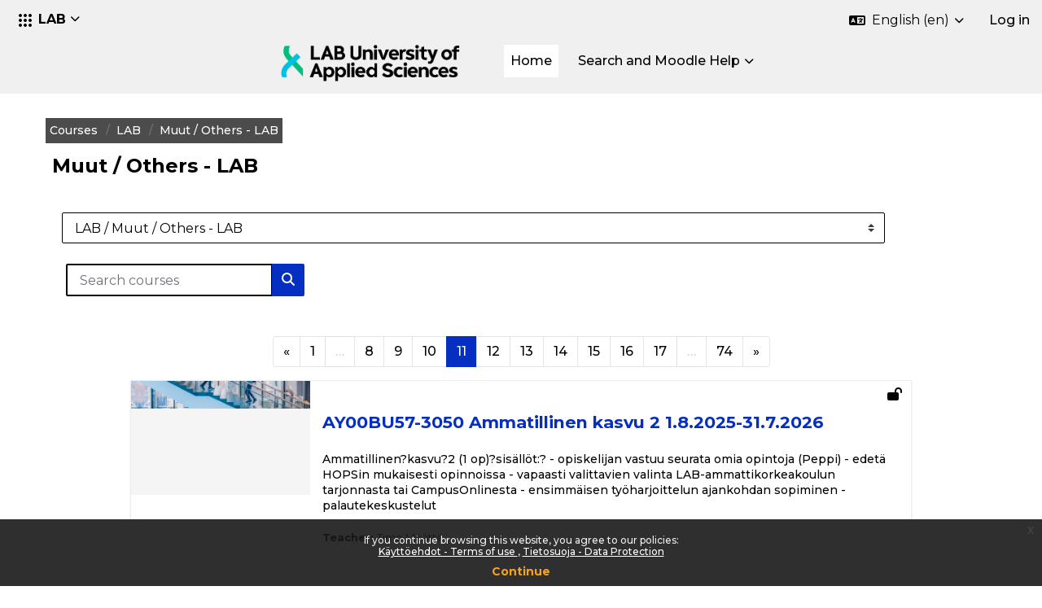

--- FILE ---
content_type: text/html; charset=utf-8
request_url: https://moodle.lut.fi/course/index.php?categoryid=7&browse=courses&perpage=20&page=10
body_size: 89759
content:
<!DOCTYPE html>

<html  dir="ltr" lang="en" xml:lang="en">
<head>
    <title>All courses | LUT-korkeakoulut</title>
    <link rel="shortcut icon" href="https://moodle.lut.fi/theme/image.php/maker_lab/theme/1762239333/favicon" />
    
        
		    <link href="https://fonts.googleapis.com/icon?family=Material+Icons" rel="stylesheet" />
		
		    <link href="https://fonts.googleapis.com/css?family=Montserrat:300,400,500,700" rel="stylesheet" />
		    
		    <link href="https://fonts.googleapis.com/css?family=Montserrat:300,400,500,700" rel="stylesheet" />

	
    
    <meta http-equiv="Content-Type" content="text/html; charset=utf-8" />
<meta name="keywords" content="moodle, All courses | LUT-korkeakoulut" />
<link rel="stylesheet" type="text/css" href="https://moodle.lut.fi/theme/yui_combo.php?rollup/3.18.1/yui-moodlesimple-min.css" /><script id="firstthemesheet" type="text/css">/** Required in order to fix style inclusion problems in IE with YUI **/</script><link rel="stylesheet" type="text/css" href="https://moodle.lut.fi/theme/styles.php/maker_lab/1762239333_1762234861/all" />
<link rel="stylesheet" type="text/css" href="https://moodle.lut.fi/course/format/onetopic/styles.php" />
<script>
//<![CDATA[
var M = {}; M.yui = {};
M.pageloadstarttime = new Date();
M.cfg = {"wwwroot":"https:\/\/moodle.lut.fi","apibase":"https:\/\/moodle.lut.fi\/r.php\/api","homeurl":{},"sesskey":"dXkPR7MCXK","sessiontimeout":"14400","sessiontimeoutwarning":1200,"themerev":"1762239333","slasharguments":1,"theme":"maker_lab","iconsystemmodule":"core\/icon_system_fontawesome","jsrev":"1762234647","admin":"admin","svgicons":true,"usertimezone":"Europe\/Helsinki","language":"en","courseId":1,"courseContextId":2,"contextid":61,"contextInstanceId":7,"langrev":1762394427,"templaterev":"1762234647","siteId":1,"userId":0};var yui1ConfigFn = function(me) {if(/-skin|reset|fonts|grids|base/.test(me.name)){me.type='css';me.path=me.path.replace(/\.js/,'.css');me.path=me.path.replace(/\/yui2-skin/,'/assets/skins/sam/yui2-skin')}};
var yui2ConfigFn = function(me) {var parts=me.name.replace(/^moodle-/,'').split('-'),component=parts.shift(),module=parts[0],min='-min';if(/-(skin|core)$/.test(me.name)){parts.pop();me.type='css';min=''}
if(module){var filename=parts.join('-');me.path=component+'/'+module+'/'+filename+min+'.'+me.type}else{me.path=component+'/'+component+'.'+me.type}};
YUI_config = {"debug":false,"base":"https:\/\/moodle.lut.fi\/lib\/yuilib\/3.18.1\/","comboBase":"https:\/\/moodle.lut.fi\/theme\/yui_combo.php?","combine":true,"filter":null,"insertBefore":"firstthemesheet","groups":{"yui2":{"base":"https:\/\/moodle.lut.fi\/lib\/yuilib\/2in3\/2.9.0\/build\/","comboBase":"https:\/\/moodle.lut.fi\/theme\/yui_combo.php?","combine":true,"ext":false,"root":"2in3\/2.9.0\/build\/","patterns":{"yui2-":{"group":"yui2","configFn":yui1ConfigFn}}},"moodle":{"name":"moodle","base":"https:\/\/moodle.lut.fi\/theme\/yui_combo.php?m\/1762234647\/","combine":true,"comboBase":"https:\/\/moodle.lut.fi\/theme\/yui_combo.php?","ext":false,"root":"m\/1762234647\/","patterns":{"moodle-":{"group":"moodle","configFn":yui2ConfigFn}},"filter":null,"modules":{"moodle-core-actionmenu":{"requires":["base","event","node-event-simulate"]},"moodle-core-blocks":{"requires":["base","node","io","dom","dd","dd-scroll","moodle-core-dragdrop","moodle-core-notification"]},"moodle-core-chooserdialogue":{"requires":["base","panel","moodle-core-notification"]},"moodle-core-dragdrop":{"requires":["base","node","io","dom","dd","event-key","event-focus","moodle-core-notification"]},"moodle-core-event":{"requires":["event-custom"]},"moodle-core-handlebars":{"condition":{"trigger":"handlebars","when":"after"}},"moodle-core-lockscroll":{"requires":["plugin","base-build"]},"moodle-core-maintenancemodetimer":{"requires":["base","node"]},"moodle-core-notification":{"requires":["moodle-core-notification-dialogue","moodle-core-notification-alert","moodle-core-notification-confirm","moodle-core-notification-exception","moodle-core-notification-ajaxexception"]},"moodle-core-notification-dialogue":{"requires":["base","node","panel","escape","event-key","dd-plugin","moodle-core-widget-focusafterclose","moodle-core-lockscroll"]},"moodle-core-notification-alert":{"requires":["moodle-core-notification-dialogue"]},"moodle-core-notification-confirm":{"requires":["moodle-core-notification-dialogue"]},"moodle-core-notification-exception":{"requires":["moodle-core-notification-dialogue"]},"moodle-core-notification-ajaxexception":{"requires":["moodle-core-notification-dialogue"]},"moodle-core_availability-form":{"requires":["base","node","event","event-delegate","panel","moodle-core-notification-dialogue","json"]},"moodle-course-categoryexpander":{"requires":["node","event-key"]},"moodle-course-dragdrop":{"requires":["base","node","io","dom","dd","dd-scroll","moodle-core-dragdrop","moodle-core-notification","moodle-course-coursebase","moodle-course-util"]},"moodle-course-management":{"requires":["base","node","io-base","moodle-core-notification-exception","json-parse","dd-constrain","dd-proxy","dd-drop","dd-delegate","node-event-delegate"]},"moodle-course-util":{"requires":["node"],"use":["moodle-course-util-base"],"submodules":{"moodle-course-util-base":{},"moodle-course-util-section":{"requires":["node","moodle-course-util-base"]},"moodle-course-util-cm":{"requires":["node","moodle-course-util-base"]}}},"moodle-form-dateselector":{"requires":["base","node","overlay","calendar"]},"moodle-form-shortforms":{"requires":["node","base","selector-css3","moodle-core-event"]},"moodle-question-chooser":{"requires":["moodle-core-chooserdialogue"]},"moodle-question-searchform":{"requires":["base","node"]},"moodle-availability_completion-form":{"requires":["base","node","event","moodle-core_availability-form"]},"moodle-availability_date-form":{"requires":["base","node","event","io","moodle-core_availability-form"]},"moodle-availability_grade-form":{"requires":["base","node","event","moodle-core_availability-form"]},"moodle-availability_group-form":{"requires":["base","node","event","moodle-core_availability-form"]},"moodle-availability_grouping-form":{"requires":["base","node","event","moodle-core_availability-form"]},"moodle-availability_profile-form":{"requires":["base","node","event","moodle-core_availability-form"]},"moodle-mod_assign-history":{"requires":["node","transition"]},"moodle-mod_attendance-groupfilter":{"requires":["base","node"]},"moodle-mod_customcert-rearrange":{"requires":["dd-delegate","dd-drag"]},"moodle-mod_hsuforum-article":{"requires":["base","node","event","router","core_rating","querystring","moodle-mod_hsuforum-io","moodle-mod_hsuforum-livelog"]},"moodle-mod_hsuforum-io":{"requires":["base","io-base","io-form","io-upload-iframe","json-parse"]},"moodle-mod_hsuforum-livelog":{"requires":["widget"]},"moodle-mod_quiz-autosave":{"requires":["base","node","event","event-valuechange","node-event-delegate","io-form","datatype-date-format"]},"moodle-mod_quiz-dragdrop":{"requires":["base","node","io","dom","dd","dd-scroll","moodle-core-dragdrop","moodle-core-notification","moodle-mod_quiz-quizbase","moodle-mod_quiz-util-base","moodle-mod_quiz-util-page","moodle-mod_quiz-util-slot","moodle-course-util"]},"moodle-mod_quiz-modform":{"requires":["base","node","event"]},"moodle-mod_quiz-questionchooser":{"requires":["moodle-core-chooserdialogue","moodle-mod_quiz-util","querystring-parse"]},"moodle-mod_quiz-quizbase":{"requires":["base","node"]},"moodle-mod_quiz-toolboxes":{"requires":["base","node","event","event-key","io","moodle-mod_quiz-quizbase","moodle-mod_quiz-util-slot","moodle-core-notification-ajaxexception"]},"moodle-mod_quiz-util":{"requires":["node","moodle-core-actionmenu"],"use":["moodle-mod_quiz-util-base"],"submodules":{"moodle-mod_quiz-util-base":{},"moodle-mod_quiz-util-slot":{"requires":["node","moodle-mod_quiz-util-base"]},"moodle-mod_quiz-util-page":{"requires":["node","moodle-mod_quiz-util-base"]}}},"moodle-mod_scheduler-delselected":{"requires":["base","node","event"]},"moodle-mod_scheduler-saveseen":{"requires":["base","node","event"]},"moodle-mod_scheduler-studentlist":{"requires":["base","node","event","io"]},"moodle-message_airnotifier-toolboxes":{"requires":["base","node","io"]},"moodle-block_xp-filters":{"requires":["base","node","moodle-core-dragdrop","moodle-core-notification-confirm","moodle-block_xp-rulepicker"]},"moodle-block_xp-notification":{"requires":["base","node","handlebars","button-plugin","moodle-core-notification-dialogue"]},"moodle-block_xp-rulepicker":{"requires":["base","node","handlebars","moodle-core-notification-dialogue"]},"moodle-editor_atto-editor":{"requires":["node","transition","io","overlay","escape","event","event-simulate","event-custom","node-event-html5","node-event-simulate","yui-throttle","moodle-core-notification-dialogue","moodle-editor_atto-rangy","handlebars","timers","querystring-stringify"]},"moodle-editor_atto-plugin":{"requires":["node","base","escape","event","event-outside","handlebars","event-custom","timers","moodle-editor_atto-menu"]},"moodle-editor_atto-menu":{"requires":["moodle-core-notification-dialogue","node","event","event-custom"]},"moodle-editor_atto-rangy":{"requires":[]},"moodle-report_eventlist-eventfilter":{"requires":["base","event","node","node-event-delegate","datatable","autocomplete","autocomplete-filters"]},"moodle-report_loglive-fetchlogs":{"requires":["base","event","node","io","node-event-delegate"]},"moodle-gradereport_history-userselector":{"requires":["escape","event-delegate","event-key","handlebars","io-base","json-parse","moodle-core-notification-dialogue"]},"moodle-qbank_editquestion-chooser":{"requires":["moodle-core-chooserdialogue"]},"moodle-tool_lp-dragdrop-reorder":{"requires":["moodle-core-dragdrop"]},"moodle-assignfeedback_editpdf-editor":{"requires":["base","event","node","io","graphics","json","event-move","event-resize","transition","querystring-stringify-simple","moodle-core-notification-dialog","moodle-core-notification-alert","moodle-core-notification-warning","moodle-core-notification-exception","moodle-core-notification-ajaxexception"]},"moodle-atto_accessibilitychecker-button":{"requires":["color-base","moodle-editor_atto-plugin"]},"moodle-atto_accessibilityhelper-button":{"requires":["moodle-editor_atto-plugin"]},"moodle-atto_align-button":{"requires":["moodle-editor_atto-plugin"]},"moodle-atto_bold-button":{"requires":["moodle-editor_atto-plugin"]},"moodle-atto_charmap-button":{"requires":["moodle-editor_atto-plugin"]},"moodle-atto_clear-button":{"requires":["moodle-editor_atto-plugin"]},"moodle-atto_collapse-button":{"requires":["moodle-editor_atto-plugin"]},"moodle-atto_emojipicker-button":{"requires":["moodle-editor_atto-plugin"]},"moodle-atto_emoticon-button":{"requires":["moodle-editor_atto-plugin"]},"moodle-atto_equation-button":{"requires":["moodle-editor_atto-plugin","moodle-core-event","io","event-valuechange","tabview","array-extras"]},"moodle-atto_h5p-button":{"requires":["moodle-editor_atto-plugin"]},"moodle-atto_html-beautify":{},"moodle-atto_html-button":{"requires":["promise","moodle-editor_atto-plugin","moodle-atto_html-beautify","moodle-atto_html-codemirror","event-valuechange"]},"moodle-atto_html-codemirror":{"requires":["moodle-atto_html-codemirror-skin"]},"moodle-atto_image-button":{"requires":["moodle-editor_atto-plugin"]},"moodle-atto_indent-button":{"requires":["moodle-editor_atto-plugin"]},"moodle-atto_italic-button":{"requires":["moodle-editor_atto-plugin"]},"moodle-atto_link-button":{"requires":["moodle-editor_atto-plugin"]},"moodle-atto_managefiles-button":{"requires":["moodle-editor_atto-plugin"]},"moodle-atto_managefiles-usedfiles":{"requires":["node","escape"]},"moodle-atto_media-button":{"requires":["moodle-editor_atto-plugin","moodle-form-shortforms"]},"moodle-atto_noautolink-button":{"requires":["moodle-editor_atto-plugin"]},"moodle-atto_orderedlist-button":{"requires":["moodle-editor_atto-plugin"]},"moodle-atto_recordrtc-button":{"requires":["moodle-editor_atto-plugin","moodle-atto_recordrtc-recording"]},"moodle-atto_recordrtc-recording":{"requires":["moodle-atto_recordrtc-button"]},"moodle-atto_rtl-button":{"requires":["moodle-editor_atto-plugin"]},"moodle-atto_strike-button":{"requires":["moodle-editor_atto-plugin"]},"moodle-atto_subscript-button":{"requires":["moodle-editor_atto-plugin"]},"moodle-atto_superscript-button":{"requires":["moodle-editor_atto-plugin"]},"moodle-atto_table-button":{"requires":["moodle-editor_atto-plugin","moodle-editor_atto-menu","event","event-valuechange"]},"moodle-atto_title-button":{"requires":["moodle-editor_atto-plugin"]},"moodle-atto_underline-button":{"requires":["moodle-editor_atto-plugin"]},"moodle-atto_undo-button":{"requires":["moodle-editor_atto-plugin"]},"moodle-atto_unorderedlist-button":{"requires":["moodle-editor_atto-plugin"]}}},"gallery":{"name":"gallery","base":"https:\/\/moodle.lut.fi\/lib\/yuilib\/gallery\/","combine":true,"comboBase":"https:\/\/moodle.lut.fi\/theme\/yui_combo.php?","ext":false,"root":"gallery\/1762234647\/","patterns":{"gallery-":{"group":"gallery"}}}},"modules":{"core_filepicker":{"name":"core_filepicker","fullpath":"https:\/\/moodle.lut.fi\/lib\/javascript.php\/1762234647\/repository\/filepicker.js","requires":["base","node","node-event-simulate","json","async-queue","io-base","io-upload-iframe","io-form","yui2-treeview","panel","cookie","datatable","datatable-sort","resize-plugin","dd-plugin","escape","moodle-core_filepicker","moodle-core-notification-dialogue"]},"core_comment":{"name":"core_comment","fullpath":"https:\/\/moodle.lut.fi\/lib\/javascript.php\/1762234647\/comment\/comment.js","requires":["base","io-base","node","json","yui2-animation","overlay","escape"]}},"logInclude":[],"logExclude":[],"logLevel":null};
M.yui.loader = {modules: {}};

//]]>
</script>

<meta name="moodle-validation" content="15f7a34707af6ec2e668acd58aba9666">

    
    <meta name="viewport" content="width=device-width, initial-scale=1.0">

    
</head>

<body  id="page-course-index-category" class="format-site limitedwidth  path-course path-course-index chrome dir-ltr lang-en yui-skin-sam yui3-skin-sam moodle-lut-fi pagelayout-coursecategory course-1 context-61 category-7 category-3 notloggedin theme uses-drawers">

<div class="toast-wrapper mx-auto py-0 fixed-top" role="status" aria-live="polite"></div>


<div id="page-wrapper" class="page-wrapper ">

    <div>
    <a class="sr-only sr-only-focusable" href="#maincontent">Skip to main content</a>
</div><script src="https://moodle.lut.fi/lib/javascript.php/1762234647/lib/polyfills/polyfill.js"></script>
<script src="https://moodle.lut.fi/theme/yui_combo.php?rollup/3.18.1/yui-moodlesimple-min.js"></script><script src="https://moodle.lut.fi/theme/jquery.php/core/jquery-3.7.1.min.js"></script>
<script src="https://moodle.lut.fi/lib/javascript.php/1762234647/lib/javascript-static.js"></script>
<script>
//<![CDATA[
document.body.className += ' jsenabled';
//]]>
</script>


<script src="https://moodle.lut.fi/mod/hvp/library/js/h5p-resizer.js" charset="UTF-8"></script><div class="eupopup eupopup-container eupopup-container-block eupopup-container-bottom eupopup-block eupopup-style-compact" role="dialog" aria-label="Policies">
    </div>
    <div class="eupopup-markup d-none">
        <div class="eupopup-head"></div>
        <div class="eupopup-body">
            If you continue browsing this website, you agree to our policies:
            <ul>
                    <li>
                        <a href="https://moodle.lut.fi/admin/tool/policy/view.php?versionid=2&amp;returnurl=https%3A%2F%2Fmoodle.lut.fi%2Fcourse%2Findex.php%3Fcategoryid%3D7" data-action="view-guest" data-versionid="2" data-behalfid="1">
                            Käyttöehdot - Terms of use
                        </a>
                    </li>
                    <li>
                        <a href="https://moodle.lut.fi/admin/tool/policy/view.php?versionid=1&amp;returnurl=https%3A%2F%2Fmoodle.lut.fi%2Fcourse%2Findex.php%3Fcategoryid%3D7" data-action="view-guest" data-versionid="1" data-behalfid="1">
                            Tietosuoja - Data Protection
                        </a>
                    </li>
            </ul>
        </div>
        <div class="eupopup-buttons">
            <a href="#" class="eupopup-button eupopup-button_1">Continue</a>
        </div>
        <div class="clearfix"></div>
        <a href="#" class="eupopup-closebutton">x</a>
    </div>

    
    <header id="header" class="page-header page-header-top-bar navbar" role="banner">
    	<div class="top-bar">
    		<div class="container-fluid">
    			<div class="top-bar-inner">
                  
                   <nav class="navbar fixed-top navbar-expand boost-navbar" aria-label="Site navigation">
    		        
    			       <div class="flex-wrapper d-flex align-items-center">
    						<div class="mega-dropdown dropdown mr-3">
	<a class="dropdown-toggle mega-dropdown-toggle" href="#" role="button" id="mega-dropdown-toggle" data-toggle="dropdown" aria-haspopup="true" aria-expanded="false">
		<span class="mega-dropdown-icon-holder"><img class="mega-dropdown-icon" src="https://moodle.lut.fi/theme/image.php/maker_lab/theme/1762239333/grid-icon-inverse" alt="icon"></span><span class="d-none d-lg-inline ml-2 mega-dropdown-name"><div class="text_to_html">LAB</div></span></a>
	<div class="dropdown-menu mega-dropdown-menu p-4" aria-labelledby="mega-dropdown-toggle">
	    <div class="container">
		    
		    
		    <ul class="list-unstyled mobile-column-1 columns-1">
			    <li class="nav-item">
				    <a class="nav-link" href="https://peppi.lab.fi" target="_blank"> 
					                <div class="text_to_html">Peppi</div>
				    </a> 
				</li>
			    <li class="nav-item">
				    <a class="nav-link" href="https://zoom.us/signin" target="_blank"> 
					                <div class="text_to_html">Zoom</div>
				    </a> 
				</li>
			    <li class="nav-item">
				    <a class="nav-link" href="https://portal.office.com" target="_blank"> 
					                <div class="text_to_html">Microsoft 365</div>
				    </a> 
				</li>
			    <li class="nav-item">
				    <a class="nav-link" href="https://teams.microsoft.com/" target="_blank"> 
					                <div class="text_to_html">MS Teams</div>
				    </a> 
				</li>
			    <li class="nav-item">
				    <a class="nav-link" href="https://www.yammer.com/lut.fi/" target="_blank"> 
					                <div class="text_to_html">Yammer</div>
				    </a> 
				</li>
			    <li class="nav-item">
				    <a class="nav-link" href="https://elab.lab.fi" target="_blank"> 
					                <div class="text_to_html">eLAB</div>
				    </a> 
				</li>
			    <li class="nav-item">
				    <a class="nav-link" href="http://intra.lab.fi" target="_blank"> 
					                <div class="text_to_html">LAB-intra (staff only)</div>
				    </a> 
				</li>
		    </ul>		    
            

	    </div><!--//container-->
	</div>
</div><!--//mega-dropdown-container-->
    	
    						<ul class="social-media-list list-inline" >
	
	
</ul><!--//social-media-list-->
    						
    					</div><!--//d-flex-->
    					 
    		           
    		            <ul class="navbar-nav d-none d-md-flex my-1 px-1">
    				        <!-- page_heading_menu -->
    				        
    				    </ul>
    				
    				    <div id="usernavigation" class="navbar-nav ml-auto">
    				            <div class="langmenu">
    				                <div class="dropdown show">
    				                    <a href="#" role="button" id="lang-menu-toggle" data-toggle="dropdown" aria-label="Language" aria-haspopup="true" aria-controls="lang-action-menu" class="btn dropdown-toggle">
    				                        <i class="icon fa fa-language fa-fw me-1" aria-hidden="true"></i>
    				                        <span class="langbutton">
    				                            English ‎(en)‎
    				                        </span>
    				                        <b class="caret"></b>
    				                    </a>
    				                    <div role="menu" aria-labelledby="lang-menu-toggle" id="lang-action-menu" class="dropdown-menu dropdown-menu-right">
    				                                <a href="#" class="dropdown-item ps-5" role="menuitem" aria-current="true"
    				                                        >
    				                                    English ‎(en)‎
    				                                </a>
    				                                <a href="https://moodle.lut.fi/course/index.php?categoryid=7&amp;lang=es" class="dropdown-item ps-5" role="menuitem" 
    				                                        lang="es" >
    				                                    Español - Internacional ‎(es)‎
    				                                </a>
    				                                <a href="https://moodle.lut.fi/course/index.php?categoryid=7&amp;lang=fr" class="dropdown-item ps-5" role="menuitem" 
    				                                        lang="fr" >
    				                                    Français ‎(fr)‎
    				                                </a>
    				                                <a href="https://moodle.lut.fi/course/index.php?categoryid=7&amp;lang=fi" class="dropdown-item ps-5" role="menuitem" 
    				                                        lang="fi" >
    				                                    Suomi ‎(fi)‎
    				                                </a>
    				                                <a href="https://moodle.lut.fi/course/index.php?categoryid=7&amp;lang=sv" class="dropdown-item ps-5" role="menuitem" 
    				                                        lang="sv" >
    				                                    Svenska ‎(sv)‎
    				                                </a>
    				                                <a href="https://moodle.lut.fi/course/index.php?categoryid=7&amp;lang=ru" class="dropdown-item ps-5" role="menuitem" 
    				                                        lang="ru" >
    				                                    Русский ‎(ru)‎
    				                                </a>
    				                    </div>
    				                </div>
    				            </div>
    				            <div class="divider border-left h-75 align-self-center mx-1"></div>
    				        
    				        <div class="d-flex align-items-stretch usermenu-container" data-region="usermenu">
    				                <div class="usermenu">
    				                        <span class="login ps-2">
    				                                <a href="https://moodle.lut.fi/login/index.php">Log in</a>
    				                        </span>
    				                </div>
    				        </div>
    				        
    				    </div>
    				    
                   </nav>
                  
    
    			</div><!--//top-bar-inner-->
    		</div>
    	</div><!--//top-bar-->
    	
    </header><!--//header-->
    
    
    <div class="branding" >
    	<div class="container-fluid">
    		<div class="branding-inner">
                <div class="d-flex justify-content-between">
    	        
    		        <a href="https://moodle.lut.fi" class="site-name has-logo">
    			        
    	
    		                <img class="site-logo" src="//moodle.lut.fi/pluginfile.php/1/theme_maker_lab/logo/1762239333/LAB_logo.png" alt="LUT-korkeakoulut">
    	
    		        </a>
    	            <div class="moremenu-wrapper navbar navbar-expand">
    		            
    		        <!-- custom_menu -->
    			        <nav class="moremenu navigation">
    			            <ul id="moremenu-690d134f1896c-navbar-nav" role="menubar" class="nav more-nav navbar-nav">
    			                        <li data-key="home" class="nav-item" role="none" data-forceintomoremenu="false">
    			                                    <a role="menuitem" class="nav-link active "
    			                                        href="https://moodle.lut.fi/"
    			                                        
    			                                        aria-current="true"
    			                                        data-disableactive="true"
    			                                        
    			                                    >
    			                                        Home
    			                                    </a>
    			                        </li>
    			                        <li class="dropdown nav-item" role="none" data-forceintomoremenu="false">
    			                            <a class="dropdown-toggle nav-link  " id="drop-down-690d134f1882b" role="menuitem" data-toggle="dropdown"
    			                                aria-haspopup="true" aria-expanded="false" href="#" aria-controls="drop-down-menu-690d134f1882b"
    			                                
    			                                
    			                                tabindex="-1"
    			                            >
    			                                Search and Moodle Help
    			                            </a>
    			                            <div class="dropdown-menu" role="menu" id="drop-down-menu-690d134f1882b" aria-labelledby="drop-down-690d134f1882b">
    			                                            <a class="dropdown-item" role="menuitem" href="https://moodle.lut.fi/course/search.php"  data-disableactive="true" tabindex="-1"
    			                                                title="Course search"
    			                                            >
    			                                                 Course search
    			                                            </a>
    			                                            <a class="dropdown-item" role="menuitem" href="https://elut.lut.fi/sites/default/files/category-page/2024-05/Moodle%20user%20guide%20for%20students%202024.pdf"  data-disableactive="true" tabindex="-1"
    			                                                title="Student Guideh"
    			                                            >
    			                                                 Student Guide (PDF)
    			                                            </a>
    			                                            <a class="dropdown-item" role="menuitem" href="https://docs.moodle.org/401/en/Teacher_quick_guide"target="_blank"  data-disableactive="true" tabindex="-1"
    			                                                title="Guide"
    			                                            >
    			                                                 Moodle teacher's guide
    			                                            </a>
    			                                            <a class="dropdown-item" role="menuitem" href="https://lut.sharepoint.com/sites/intra-lut-teaching/SitePages/Moodle.aspx"target="_blank"  data-disableactive="true" tabindex="-1"
    			                                                title="Moodle Intra page"
    			                                            >
    			                                                 Moodle in Intra
    			                                            </a>
    			                                            <a class="dropdown-item" role="menuitem" href="https://moodle.lut.fi/mod/page/view.php?id=185706&amp;forceview=1"  data-disableactive="true" tabindex="-1"
    			                                                title="Accessbility statement"
    			                                            >
    			                                                 Accessbility statement
    			                                            </a>
    			                            </div>
    			                        </li>
    			                <li role="none" class="nav-item dropdown dropdownmoremenu d-none" data-region="morebutton">
    			                    <a class="dropdown-toggle nav-link " href="#" id="moremenu-dropdown-690d134f1896c" role="menuitem" data-toggle="dropdown" aria-haspopup="true" aria-expanded="false" tabindex="-1">
    			                        More
    			                    </a>
    			                    <ul class="dropdown-menu dropdown-menu-left" data-region="moredropdown" aria-labelledby="moremenu-dropdown-690d134f1896c" role="menu">
    			                    </ul>
    			                </li>
    			            </ul>
    			        </nav>
    	            </div><!--//moremenu-wrapper-->
       
    	            <!-- page_heading_menu -->
    	            
    		       
    	      
                </div><!--//d-flex-->
    		   
    		</div><!--//branding-inner-->
    		
    	</div><!--//container-fluid-->
    </div><!--//branding-->
    
     
    

<div  class="drawer drawer-left drawer-primary d-print-none not-initialized" data-region="fixed-drawer" id="theme_boost-drawers-primary" data-preference="" data-state="show-drawer-primary" data-forceopen="0" data-close-on-resize="1">
    <div class="drawerheader">
        <button
            class="btn drawertoggle icon-no-margin hidden"
            data-toggler="drawers"
            data-action="closedrawer"
            data-target="theme_boost-drawers-primary"
            data-toggle="tooltip"
            data-placement="right"
            title="Close drawer"
        >
            <i class="icon fa fa-xmark fa-fw " aria-hidden="true" ></i>
        </button>
                <a
            href="https://moodle.lut.fi/"
            title="LUT-korkeakoulut"
            data-region="site-home-link"
            class="aabtn text-reset d-flex align-items-center py-1 h-100"
        >
                <span class="sitename" title="LUT-korkeakoulut">LUT-korkeakoulut</span>
        </a>

        <div class="drawerheadercontent hidden">
            
        </div>
    </div>
    <div class="drawercontent drag-container" data-usertour="scroller">
                <div class="list-group">
                <a href="https://moodle.lut.fi/" class="list-group-item list-group-item-action active " aria-current="true">
                    Home
                </a>
                <a id="drop-down-7" href="#" class="list-group-item list-group-item-action icons-collapse-expand collapsed d-flex" data-toggle="collapse" data-target="#drop-down-menu-7" aria-expanded="false" aria-controls="drop-down-menu-7">
                    Search and Moodle Help
                    <span class="ms-auto expanded-icon icon-no-margin mx-2">
                        <i class="icon fa fa-chevron-down fa-fw " aria-hidden="true" ></i>
                        <span class="sr-only">
                            Collapse
                        </span>
                    </span>
                    <span class="ms-auto collapsed-icon icon-no-margin mx-2">
                        <i class="icon fa fa-chevron-right fa-fw " aria-hidden="true" ></i>
                        <span class="sr-only">
                            Expand
                        </span>
                    </span>
                </a>
                <div class="collapse list-group-item p-0 border-0" role="menu" id="drop-down-menu-7" aria-labelledby="drop-down-7">
                             <a href="https://moodle.lut.fi/course/search.php" class="ps-5 bg-light list-group-item list-group-item-action"> Course search</a>
                             <a href="https://elut.lut.fi/sites/default/files/category-page/2024-05/Moodle%20user%20guide%20for%20students%202024.pdf" class="ps-5 bg-light list-group-item list-group-item-action"> Student Guide (PDF)</a>
                             <a href="https://docs.moodle.org/401/en/Teacher_quick_guide"target="_blank" class="ps-5 bg-light list-group-item list-group-item-action"> Moodle teacher's guide</a>
                             <a href="https://lut.sharepoint.com/sites/intra-lut-teaching/SitePages/Moodle.aspx"target="_blank" class="ps-5 bg-light list-group-item list-group-item-action"> Moodle in Intra</a>
                             <a href="https://moodle.lut.fi/mod/page/view.php?id=185706&amp;forceview=1" class="ps-5 bg-light list-group-item list-group-item-action"> Accessbility statement</a>
                </div>
        </div>

    </div>
</div>



    <div id="page" data-region="mainpage" data-usertour="scroller" class="drawers   drag-container">

	    <div id="topofscroll" class="main-inner container-fluid">
		    
		     <div class="page-header-wrapper has-course-header-image">
			    <div class="course-header-bg"><div class="course-header-image"></div><div class="mask"></div></div>
				<div>
				    <header id="page-header" class="header-maxwidth d-print-none">
    <div class="w-100">
        <div class="d-flex flex-wrap">
            <div id="page-navbar">
                <nav aria-label="Navigation bar">
    <ol class="breadcrumb">
                <li class="breadcrumb-item">
                    <a href="https://moodle.lut.fi/course/index.php"
                        
                        
                        
                    >
                        Courses
                    </a>
                </li>
        
                <li class="breadcrumb-item">
                    <a href="https://moodle.lut.fi/course/index.php?categoryid=3"
                        
                        
                        
                    >
                        LAB
                    </a>
                </li>
        
                <li class="breadcrumb-item">
                    <span >
                        Muut / Others - LAB
                    </span>
                </li>
        </ol>
</nav>
            </div>
            <div class="ms-auto d-flex">
                
            </div>
            <div id="course-header">
                
            </div>
        </div>
        <div class="d-flex align-items-center">
            <div class="me-auto d-flex flex-column">
                <div>
                    <div class="page-context-header d-flex flex-wrap align-items-center mb-2">
    <div class="page-header-headings">
        <h1 class="h2 mb-0">Muut / Others - LAB</h1>
    </div>
</div>
                </div>
                <div>
                </div>
            </div>
            <div class="header-actions-container ms-auto" data-region="header-actions-container">
            </div>
        </div>
    </div>
</header>
			    </div>
			    
		    </div><!--//page-header-wrapper-->
		    
		    <div class="drawer-toggles d-flex">
            </div>
		    
		    
	        <div id="page-content" class="d-print-block">
	            <div id="region-main-box">
		            
	                
	                
	                <section id="region-main" aria-label="Content" >
		                
		                
	                    <div class="card">
		                    <div class="card-body"> 
		                
			                    <span class="notifications" id="user-notifications"></span>
		                        <div role="main"><span id="maincontent"></span><span></span><div class="container-fluid tertiary-navigation" id="action_bar">
    <div class="row">
            <div class="navitem">
                <div class="urlselect text-truncate w-100">
                    <form method="post" action="https://moodle.lut.fi/course/jumpto.php" class="d-flex flex-wrap align-items-center" id="url_select_f690d134ef3dda1">
                        <input type="hidden" name="sesskey" value="dXkPR7MCXK">
                            <label for="url_select690d134ef3dda2" class="sr-only">
                                Course categories
                            </label>
                        <select  id="url_select690d134ef3dda2" class="custom-select urlselect text-truncate w-100" name="jump"
                                 >
                                    <option value="/course/index.php?categoryid=2"  >LUT</option>
                                    <option value="/course/index.php?categoryid=102"  >LUT / LBS - Business School</option>
                                    <option value="/course/index.php?categoryid=158"  >LUT / LBS - Business School / Kauppatieteet / Economics and Business Administration</option>
                                    <option value="/course/index.php?categoryid=159"  >LUT / LBS - Business School / LBS Yhteiset / General</option>
                                    <option value="/course/index.php?categoryid=103"  >LUT / LENS - School of Engineering Science</option>
                                    <option value="/course/index.php?categoryid=160"  >LUT / LENS - School of Engineering Science / Kemiantekniikka - Chemical Engineering</option>
                                    <option value="/course/index.php?categoryid=161"  >LUT / LENS - School of Engineering Science / Laskennallinen tekniikka ja teknillinen fysiikka - Computational Engineering</option>
                                    <option value="/course/index.php?categoryid=162"  >LUT / LENS - School of Engineering Science / LENS Yhteiset / General</option>
                                    <option value="/course/index.php?categoryid=163"  >LUT / LENS - School of Engineering Science / Tietotekniikka - Software Engineering</option>
                                    <option value="/course/index.php?categoryid=164"  >LUT / LENS - School of Engineering Science / Tuotantotalous - Industrial Engineering and Management</option>
                                    <option value="/course/index.php?categoryid=200"  >LUT / LENS - School of Engineering Science / Yhteiskuntatieteet - Social Sciences</option>
                                    <option value="/course/index.php?categoryid=203"  >LUT / LENS - School of Engineering Science / Fysiikka - Physics</option>
                                    <option value="/course/index.php?categoryid=104"  >LUT / LES -School of Energy Systems</option>
                                    <option value="/course/index.php?categoryid=165"  >LUT / LES -School of Energy Systems / Energiatekniikka - Energy Technology</option>
                                    <option value="/course/index.php?categoryid=166"  >LUT / LES -School of Energy Systems / Konetekniikka - Mechanical Engineering</option>
                                    <option value="/course/index.php?categoryid=167"  >LUT / LES -School of Energy Systems / LES Yhteiset / General</option>
                                    <option value="/course/index.php?categoryid=168"  >LUT / LES -School of Energy Systems / Sähkötekniikka - Electrical Engineering</option>
                                    <option value="/course/index.php?categoryid=169"  >LUT / LES -School of Energy Systems / Ympäristötekniikka - Environmental Technology</option>
                                    <option value="/course/index.php?categoryid=6"  >LUT / Muut kurssit / Other courses - LUT</option>
                                    <option value="/course/index.php?categoryid=93"  >LUT / Muut kurssit / Other courses - LUT / Henkilökunnan harjoituskurssit</option>
                                    <option value="/course/index.php?categoryid=5"  >LUT / Täydennyskoulutus - LUT</option>
                                    <option value="/course/index.php?categoryid=202"  >LUT / Täydennyskoulutus - LUT / EMBA</option>
                                    <option value="/course/index.php?categoryid=92"  >LUT / Tenttien lataus (paperitentit) / Exam upload (paper exams)</option>
                                    <option value="/course/index.php?categoryid=3"  >LAB</option>
                                    <option value="/course/index.php?categoryid=96"  >LAB / Hyvinvointi / Health Care and Social Services</option>
                                    <option value="/course/index.php?categoryid=97"  >LAB / Kielikeskus / Language Centre</option>
                                    <option value="/course/index.php?categoryid=118"  >LAB / Kielikeskus / Language Centre / Kieliopinnot / Language studies LAB</option>
                                    <option value="/course/index.php?categoryid=119"  >LAB / Kielikeskus / Language Centre / Kieliopinnot / Language studies LUT</option>
                                    <option value="/course/index.php?categoryid=98"  >LAB / Liiketoiminta / Business and Hospitality Management</option>
                                    <option value="/course/index.php?categoryid=99"  >LAB / Monialaiset opinnot / Interdisciplinary studies</option>
                                    <option value="/course/index.php?categoryid=100"  >LAB / Muotoiluinstituutti / Design and Fine Arts</option>
                                    <option value="/course/index.php?categoryid=101"  >LAB / Teknologia / Technology</option>
                                    <option value="/course/index.php?categoryid=7" selected >LAB / Muut / Others - LAB</option>
                                    <option value="/course/index.php?categoryid=4"  >LAB / Täydennyskoulutus - LAB</option>
                                    <option value="/course/index.php?categoryid=201"  >LUT-korkeakoulut (LUT &amp; LAB)</option>
                                    <option value="/course/index.php?categoryid=199"  >Etelä-Karjalan kesäyliopisto</option>
                        </select>
                            <noscript>
                                <input type="submit" class="btn btn-secondary ms-1" value="Go">
                            </noscript>
                    </form>
                </div>
            </div>
            <div class="navitem">
                <div class="simplesearchform ">
                    <form autocomplete="off" action="https://moodle.lut.fi/course/search.php" method="get" accept-charset="utf-8" class="mform d-flex flex-wrap align-items-center simplesearchform">
                    <div class="input-group">
                        <label for="searchinput-690d134f000f5690d134ef3dda3">
                            <span class="sr-only">Search courses</span>
                        </label>
                        <input type="text"
                           id="searchinput-690d134f000f5690d134ef3dda3"
                           class="form-control"
                           placeholder="Search courses"
                           aria-label="Search courses"
                           name="search"
                           data-region="input"
                           autocomplete="off"
                           value=""
                        >
                        <div class="input-group-append">
                            <button type="submit"
                                class="btn  btn-primary search-icon"
                                
                            >
                                <i class="icon fa fa-magnifying-glass fa-fw " aria-hidden="true" ></i>
                                <span class="sr-only">Search courses</span>
                            </button>
                        </div>
                
                    </div>
                    </form>
                </div>            </div>
    </div>
</div><div class="course_category_tree clearfix "><div class="content"><div class="courses category-browse category-browse-7"><nav aria-label="Page" class="pagination pagination-centered justify-content-center">
        <ul class="mt-1 pagination " data-page-size="20">
                <li class="page-item" data-page-number="10">
                    <a href="https://moodle.lut.fi/course/index.php?categoryid=7&amp;browse=courses&amp;perpage=20&amp;page=9" class="page-link">
                        <span aria-hidden="true">&laquo;</span>
                        <span class="sr-only">Previous page</span>
                    </a>
                </li>
                <li class="page-item" data-page-number="1">
                    <a href="https://moodle.lut.fi/course/index.php?categoryid=7&amp;browse=courses&amp;perpage=20&amp;page=0" class="page-link">
                        <span aria-hidden="true">1</span>
                        <span class="sr-only">Page 1</span>
                    </a>
                </li>
                <li class="page-item disabled" data-page-number="1">
                    <span class="page-link">&hellip;</span>
                </li>
                <li class="page-item " data-page-number="8">
                    <a href="https://moodle.lut.fi/course/index.php?categoryid=7&amp;browse=courses&amp;perpage=20&amp;page=7" class="page-link" >
                        <span aria-hidden="true">8</span>
                        <span class="sr-only">Page 8</span>
                    </a>
                </li>
                <li class="page-item " data-page-number="9">
                    <a href="https://moodle.lut.fi/course/index.php?categoryid=7&amp;browse=courses&amp;perpage=20&amp;page=8" class="page-link" >
                        <span aria-hidden="true">9</span>
                        <span class="sr-only">Page 9</span>
                    </a>
                </li>
                <li class="page-item " data-page-number="10">
                    <a href="https://moodle.lut.fi/course/index.php?categoryid=7&amp;browse=courses&amp;perpage=20&amp;page=9" class="page-link" >
                        <span aria-hidden="true">10</span>
                        <span class="sr-only">Page 10</span>
                    </a>
                </li>
                <li class="page-item active" data-page-number="11">
                    <a href="#" class="page-link" aria-current="page">
                        <span aria-hidden="true">11</span>
                        <span class="sr-only">Page 11</span>
                    </a>
                </li>
                <li class="page-item " data-page-number="12">
                    <a href="https://moodle.lut.fi/course/index.php?categoryid=7&amp;browse=courses&amp;perpage=20&amp;page=11" class="page-link" >
                        <span aria-hidden="true">12</span>
                        <span class="sr-only">Page 12</span>
                    </a>
                </li>
                <li class="page-item " data-page-number="13">
                    <a href="https://moodle.lut.fi/course/index.php?categoryid=7&amp;browse=courses&amp;perpage=20&amp;page=12" class="page-link" >
                        <span aria-hidden="true">13</span>
                        <span class="sr-only">Page 13</span>
                    </a>
                </li>
                <li class="page-item " data-page-number="14">
                    <a href="https://moodle.lut.fi/course/index.php?categoryid=7&amp;browse=courses&amp;perpage=20&amp;page=13" class="page-link" >
                        <span aria-hidden="true">14</span>
                        <span class="sr-only">Page 14</span>
                    </a>
                </li>
                <li class="page-item " data-page-number="15">
                    <a href="https://moodle.lut.fi/course/index.php?categoryid=7&amp;browse=courses&amp;perpage=20&amp;page=14" class="page-link" >
                        <span aria-hidden="true">15</span>
                        <span class="sr-only">Page 15</span>
                    </a>
                </li>
                <li class="page-item " data-page-number="16">
                    <a href="https://moodle.lut.fi/course/index.php?categoryid=7&amp;browse=courses&amp;perpage=20&amp;page=15" class="page-link" >
                        <span aria-hidden="true">16</span>
                        <span class="sr-only">Page 16</span>
                    </a>
                </li>
                <li class="page-item " data-page-number="17">
                    <a href="https://moodle.lut.fi/course/index.php?categoryid=7&amp;browse=courses&amp;perpage=20&amp;page=16" class="page-link" >
                        <span aria-hidden="true">17</span>
                        <span class="sr-only">Page 17</span>
                    </a>
                </li>
                <li class="page-item disabled" data-page-number="74">
                    <span class="page-link">&hellip;</span>
                </li>
                <li class="page-item" data-page-number="74">
                    <a href="https://moodle.lut.fi/course/index.php?categoryid=7&amp;browse=courses&amp;perpage=20&amp;page=73" class="page-link">
                        <span aria-hidden="true">74</span>
                        <span class="sr-only">Page 74</span>
                    </a>
                </li>
                <li class="page-item" data-page-number="12">
                    <a href="https://moodle.lut.fi/course/index.php?categoryid=7&amp;browse=courses&amp;perpage=20&amp;page=11" class="page-link">
                        <span aria-hidden="true">&raquo;</span>
                        <span class="sr-only">Next page</span>
                    </a>
                </li>
        </ul>
    </nav><div class="courses-wrapper"><div class="theme-course-item"><div class="course-item-inner inner collapsed" data-courseid="27259" data-type="1"><div class="course-thumb-holder hasimage hasdefaultimage"><img src="//moodle.lut.fi/pluginfile.php/1/theme_maker_lab/defaultcourseimage/1762239333/lab-moodle-kuva2b-1920x300.jpg" alt="Course Image AY00BU57-3050 Ammatillinen kasvu 2 1.8.2025-31.7.2026" class="course-thumb" /></div><div class="course-content-wrapper"><div class="course-content"><h4 class='course-title'><a class="" href="https://moodle.lut.fi/course/view.php?id=27259">AY00BU57-3050 Ammatillinen kasvu 2 1.8.2025-31.7.2026</a></h4><div class="course-summary">
Ammatillinen?kasvu?2 (1 op)?sisällöt:? - opiskelijan vastuu seurata omia opintoja (Peppi) - edetä HOPSin mukaisesti opinnoissa - vapaasti valittavien valinta LAB-ammattikorkeakoulun tarjonnasta tai CampusOnlinesta - ensimmäisen työharjoittelun ajankohdan sopiminen - palautekeskustelut
</div></div><div class="course-meta"><i class="icon fa fa-lock-open fa-fw "  title="Guest access" role="img" aria-label="Guest access"></i></div><ul class="teachers list-inline"><li class="coursecat">Teacher: <a href="https://moodle.lut.fi/user/view.php?id=702&amp;course=1">Timo Määttä</a></li></ul><div class="customfields-container"></div></div></div></div><div class="theme-course-item"><div class="course-item-inner inner collapsed" data-courseid="27256" data-type="1"><div class="course-thumb-holder hasimage hasdefaultimage"><img src="//moodle.lut.fi/pluginfile.php/1/theme_maker_lab/defaultcourseimage/1762239333/lab-moodle-kuva2b-1920x300.jpg" alt="Course Image AY00BU56-3068 Ammatillinen kasvu 1 1.8.2025-31.7.2026" class="course-thumb" /></div><div class="course-content-wrapper"><div class="course-content"><h4 class='course-title'><a class="" href="https://moodle.lut.fi/course/view.php?id=27256">AY00BU56-3068 Ammatillinen kasvu 1 1.8.2025-31.7.2026</a></h4></div><div class="course-meta"><i class="icon fa fa-lock-open fa-fw "  title="Guest access" role="img" aria-label="Guest access"></i></div><ul class="teachers list-inline"><li class="coursecat">Teacher: <a href="https://moodle.lut.fi/user/view.php?id=2281072&amp;course=1">Janne Jäppinen</a></li></ul><div class="customfields-container"></div></div></div></div><div class="theme-course-item"><div class="course-item-inner inner collapsed" data-courseid="27255" data-type="1"><div class="course-thumb-holder hasimage hasdefaultimage"><img src="//moodle.lut.fi/pluginfile.php/1/theme_maker_lab/defaultcourseimage/1762239333/lab-moodle-kuva2b-1920x300.jpg" alt="Course Image AY00BU56-3067 Ammatillinen kasvu 1 1.8.2025-31.7.2026" class="course-thumb" /></div><div class="course-content-wrapper"><div class="course-content"><h4 class='course-title'><a class="" href="https://moodle.lut.fi/course/view.php?id=27255">AY00BU56-3067 Ammatillinen kasvu 1 1.8.2025-31.7.2026</a></h4></div><div class="course-meta"><i class="icon fa fa-lock-open fa-fw "  title="Guest access" role="img" aria-label="Guest access"></i></div><ul class="teachers list-inline"><li class="coursecat">Teacher: <a href="https://moodle.lut.fi/user/view.php?id=303&amp;course=1">Mikko Ruotsalainen</a></li></ul><div class="customfields-container"></div></div></div></div><div class="theme-course-item"><div class="course-item-inner inner collapsed" data-courseid="27246" data-type="1"><div class="course-thumb-holder hasimage hasdefaultimage"><img src="//moodle.lut.fi/pluginfile.php/1/theme_maker_lab/defaultcourseimage/1762239333/lab-moodle-kuva2b-1920x300.jpg" alt="Course Image AY00BU49-3040 Ammatillinen kasvu 3 26.9.2025-29.5.2026" class="course-thumb" /></div><div class="course-content-wrapper"><div class="course-content"><h4 class='course-title'><a class="" href="https://moodle.lut.fi/course/view.php?id=27246">AY00BU49-3040 Ammatillinen kasvu 3 26.9.2025-29.5.2026</a></h4><div class="course-summary">
Opintojaksolla perehdytään oman osaamisen tunnistamiseen, hahmotetaan eri menetelmien avulla omaa identiteettiä visuaalisen alan tulevana ammattilaisena sekä visioidaan uratavoitteita ja tulevaisuuden osaamistarpeita.
</div></div><div class="course-meta"><i class="icon fa fa-lock-open fa-fw "  title="Guest access" role="img" aria-label="Guest access"></i></div><ul class="teachers list-inline"><li class="coursecat">Teacher: <a href="https://moodle.lut.fi/user/view.php?id=2239382&amp;course=1">Petri Suni</a></li></ul><div class="customfields-container"></div></div></div></div><div class="theme-course-item"><div class="course-item-inner inner collapsed" data-courseid="27237" data-type="1"><div class="course-thumb-holder hasimage hasdefaultimage"><img src="//moodle.lut.fi/pluginfile.php/1/theme_maker_lab/defaultcourseimage/1762239333/lab-moodle-kuva2b-1920x300.jpg" alt="Course Image AY00BU48-3047 Ammatillinen kasvu 2 1.8.2025-31.5.2026" class="course-thumb" /></div><div class="course-content-wrapper"><div class="course-content"><h4 class='course-title'><a class="" href="https://moodle.lut.fi/course/view.php?id=27237">AY00BU48-3047 Ammatillinen kasvu 2 1.8.2025-31.5.2026</a></h4></div><div class="course-meta"><i class="icon fa fa-lock-open fa-fw "  title="Guest access" role="img" aria-label="Guest access"></i></div><ul class="teachers list-inline"><li class="coursecat">Teacher: <a href="https://moodle.lut.fi/user/view.php?id=2239381&amp;course=1">Sara Bengts</a></li></ul><div class="customfields-container"></div></div></div></div><div class="theme-course-item"><div class="course-item-inner inner collapsed" data-courseid="27236" data-type="1"><div class="course-thumb-holder hasimage hasdefaultimage"><img src="//moodle.lut.fi/pluginfile.php/1/theme_maker_lab/defaultcourseimage/1762239333/lab-moodle-kuva2b-1920x300.jpg" alt="Course Image AY00BU48-3046 Ammatillinen kasvu 2 1.8.2025-31.7.2026" class="course-thumb" /></div><div class="course-content-wrapper"><div class="course-content"><h4 class='course-title'><a class="" href="https://moodle.lut.fi/course/view.php?id=27236">AY00BU48-3046 Ammatillinen kasvu 2 1.8.2025-31.7.2026</a></h4><div class="course-summary">
Opintojaksolla keskitytään oman osaamisen tunnistamiseen, opiskelumahdollisuuksiin ja oppimisen suunnitteluun. Opintojaksolla hahmotetaan erilaisten harjoitustehtävien avulla osaamis- ja ammatti-identiteettiä, uratavoitteita sekä tulevaisuuden osaamistarpeita. Harjoitellaan suullista, kirjallista ja visuaalista ilmaisua.
</div></div><div class="course-meta"><i class="icon fa fa-lock-open fa-fw "  title="Guest access" role="img" aria-label="Guest access"></i></div><ul class="teachers list-inline"><li class="coursecat">Teacher: <a href="https://moodle.lut.fi/user/view.php?id=619&amp;course=1">Petteri Venetjoki</a></li></ul><div class="customfields-container"></div></div></div></div><div class="theme-course-item"><div class="course-item-inner inner collapsed" data-courseid="27230" data-type="1"><div class="course-thumb-holder hasimage hasdefaultimage"><img src="//moodle.lut.fi/pluginfile.php/1/theme_maker_lab/defaultcourseimage/1762239333/lab-moodle-kuva2b-1920x300.jpg" alt="Course Image AY00BU47-3057 Ammatillinen kasvu 1 1.8.2025-31.7.2026" class="course-thumb" /></div><div class="course-content-wrapper"><div class="course-content"><h4 class='course-title'><a class="" href="https://moodle.lut.fi/course/view.php?id=27230">AY00BU47-3057 Ammatillinen kasvu 1 1.8.2025-31.7.2026</a></h4><div class="course-summary">
Ohjausta ja keskusteluja liittyen alaan, alan opiskeluun, ja opiskelijoiden yksilölliseen ammatilliseen kasvuun.
</div></div><div class="course-meta"><i class="icon fa fa-lock-open fa-fw "  title="Guest access" role="img" aria-label="Guest access"></i></div><ul class="teachers list-inline"><li class="coursecat">Teacher: <a href="https://moodle.lut.fi/user/view.php?id=619&amp;course=1">Petteri Venetjoki</a></li></ul><div class="customfields-container"></div></div></div></div><div class="theme-course-item"><div class="course-item-inner inner collapsed" data-courseid="27221" data-type="1"><div class="course-thumb-holder hasimage hasdefaultimage"><img src="//moodle.lut.fi/pluginfile.php/1/theme_maker_lab/defaultcourseimage/1762239333/lab-moodle-kuva2b-1920x300.jpg" alt="Course Image AY00BU47-3061 Ammatillinen kasvu 1 1.8.2025-31.7.2026" class="course-thumb" /></div><div class="course-content-wrapper"><div class="course-content"><h4 class='course-title'><a class="" href="https://moodle.lut.fi/course/view.php?id=27221">AY00BU47-3061 Ammatillinen kasvu 1 1.8.2025-31.7.2026</a></h4><div class="course-summary">
Kurssin sisältöinä mm. opiskelutaidot, itsensä johtaminen, työskentely ryhmässä, hyvinvointi.
</div></div><div class="course-meta"><i class="icon fa fa-lock-open fa-fw "  title="Guest access" role="img" aria-label="Guest access"></i></div><ul class="teachers list-inline"><li class="coursecat">Teacher: <a href="https://moodle.lut.fi/user/view.php?id=61&amp;course=1">Antti Heinonen</a></li></ul><div class="customfields-container"></div></div></div></div><div class="theme-course-item"><div class="course-item-inner inner collapsed" data-courseid="27220" data-type="1"><div class="course-thumb-holder hasimage hasdefaultimage"><img src="//moodle.lut.fi/pluginfile.php/1/theme_maker_lab/defaultcourseimage/1762239333/lab-moodle-kuva2b-1920x300.jpg" alt="Course Image AY00BU47-3060 Ammatillinen kasvu 1 25.9.2025-29.5.2026" class="course-thumb" /></div><div class="course-content-wrapper"><div class="course-content"><h4 class='course-title'><a class="" href="https://moodle.lut.fi/course/view.php?id=27220">AY00BU47-3060 Ammatillinen kasvu 1 25.9.2025-29.5.2026</a></h4><div class="course-summary">
Kurssin sisältöinä mm. opiskelutaidot, itsensä johtaminen, työskentely ryhmässä, hyvinvointi.
</div></div><div class="course-meta"><i class="icon fa fa-lock-open fa-fw "  title="Guest access" role="img" aria-label="Guest access"></i></div><ul class="teachers list-inline"><li class="coursecat">Teacher: <a href="https://moodle.lut.fi/user/view.php?id=2239382&amp;course=1">Petri Suni</a></li></ul><div class="customfields-container"></div></div></div></div><div class="theme-course-item"><div class="course-item-inner inner collapsed" data-courseid="27210" data-type="1"><div class="course-thumb-holder hasimage hasdefaultimage"><img src="//moodle.lut.fi/pluginfile.php/1/theme_maker_lab/defaultcourseimage/1762239333/lab-moodle-kuva2b-1920x300.jpg" alt="Course Image AT00DG90-3002 JavaScriptin perusteet 1.9.2025-12.12.2025" class="course-thumb" /></div><div class="course-content-wrapper"><div class="course-content"><h4 class='course-title'><a class="" href="https://moodle.lut.fi/course/view.php?id=27210">AT00DG90-3002 JavaScriptin perusteet 1.9.2025-12.12.2025</a></h4><div class="course-summary">
JavaScriptin hyödyntäminen www-sivujen dynaamisen sisällön tuottamisessa, Datan visualisoinnin alkeita. Node.js -ympäristön käyttö.
</div></div><div class="course-meta"><i class="icon fa fa-lock-open fa-fw "  title="Guest access" role="img" aria-label="Guest access"></i></div><ul class="teachers list-inline"><li class="coursecat">Teacher: <a href="https://moodle.lut.fi/user/view.php?id=25&amp;course=1">Henri Koukka</a></li></ul><div class="customfields-container"></div></div></div></div><div class="theme-course-item"><div class="course-item-inner inner collapsed" data-courseid="27209" data-type="1"><div class="course-thumb-holder hasimage hasdefaultimage"><img src="//moodle.lut.fi/pluginfile.php/1/theme_maker_lab/defaultcourseimage/1762239333/lab-moodle-kuva2b-1920x300.jpg" alt="Course Image AT00DG90-3001 JavaScriptin perusteet 1.8.2025-31.12.2025" class="course-thumb" /></div><div class="course-content-wrapper"><div class="course-content"><h4 class='course-title'><a class="" href="https://moodle.lut.fi/course/view.php?id=27209">AT00DG90-3001 JavaScriptin perusteet 1.8.2025-31.12.2025</a></h4><div class="course-summary">
JavaScriptin hyödyntäminen www-sivujen dynaamisen sisällön tuottamisessa, Datan visualisoinnin alkeita
</div></div><div class="course-meta"><i class="icon fa fa-lock-open fa-fw "  title="Guest access" role="img" aria-label="Guest access"></i></div><ul class="teachers list-inline"><li class="coursecat">Teacher: <a href="https://moodle.lut.fi/user/view.php?id=25&amp;course=1">Henri Koukka</a></li></ul><div class="customfields-container"></div></div></div></div><div class="theme-course-item"><div class="course-item-inner inner collapsed" data-courseid="27207" data-type="1"><div class="course-thumb-holder hasimage hasdefaultimage"><img src="//moodle.lut.fi/pluginfile.php/1/theme_maker_lab/defaultcourseimage/1762239333/lab-moodle-kuva2b-1920x300.jpg" alt="Course Image AT00DG88-3001 Introduction to AI 1.8.2025-31.7.2026" class="course-thumb" /></div><div class="course-content-wrapper"><div class="course-content"><h4 class='course-title'><a class="" href="https://moodle.lut.fi/course/view.php?id=27207">AT00DG88-3001 Introduction to AI 1.8.2025-31.7.2026</a></h4><div class="course-summary">
In this course, students will learn what Artificial Intelligence (AI) is, explore use cases and applications of AI, and understand AI concepts and terms like machine learning, deep learning, and neural networks.
</div></div><div class="course-meta"><i class="icon fa fa-lock-open fa-fw "  title="Guest access" role="img" aria-label="Guest access"></i></div><ul class="teachers list-inline"><li class="coursecat">Teacher: <a href="https://moodle.lut.fi/user/view.php?id=2237687&amp;course=1">Jan Heikkilä</a></li><li class="coursecat">Teacher: <a href="https://moodle.lut.fi/user/view.php?id=2226722&amp;course=1">Saku Syngelmä</a></li></ul><div class="customfields-container"></div></div></div></div><div class="theme-course-item"><div class="course-item-inner inner collapsed" data-courseid="27203" data-type="1"><div class="course-thumb-holder hasimage hasdefaultimage"><img src="//moodle.lut.fi/pluginfile.php/1/theme_maker_lab/defaultcourseimage/1762239333/lab-moodle-kuva2b-1920x300.jpg" alt="Course Image AM00DA95-3010 Ohjelmistot ja esitystekniikat 1.9.2025-5.12.2025" class="course-thumb" /></div><div class="course-content-wrapper"><div class="course-content"><h4 class='course-title'><a class="" href="https://moodle.lut.fi/course/view.php?id=27203">AM00DA95-3010 Ohjelmistot ja esitystekniikat 1.9.2025-5.12.2025</a></h4></div><div class="course-meta"><i class="icon fa fa-lock-open fa-fw "  title="Guest access" role="img" aria-label="Guest access"></i></div><ul class="teachers list-inline"><li class="coursecat">Teacher: <a href="https://moodle.lut.fi/user/view.php?id=2241272&amp;course=1">Jenni Hautamäki</a></li><li class="coursecat">Teacher: <a href="https://moodle.lut.fi/user/view.php?id=69&amp;course=1">Nanja Kataja</a></li><li class="coursecat">Teacher: <a href="https://moodle.lut.fi/user/view.php?id=2224829&amp;course=1">Tero Leponiemi</a></li></ul><div class="customfields-container"></div></div></div></div><div class="theme-course-item"><div class="course-item-inner inner collapsed" data-courseid="27202" data-type="1"><div class="course-thumb-holder hasimage hasdefaultimage"><img src="//moodle.lut.fi/pluginfile.php/1/theme_maker_lab/defaultcourseimage/1762239333/lab-moodle-kuva2b-1920x300.jpg" alt="Course Image AM00DA95-3009 Ohjelmistot ja esitystekniikat 1.9.2025-5.12.2025" class="course-thumb" /></div><div class="course-content-wrapper"><div class="course-content"><h4 class='course-title'><a class="" href="https://moodle.lut.fi/course/view.php?id=27202">AM00DA95-3009 Ohjelmistot ja esitystekniikat 1.9.2025-5.12.2025</a></h4><div class="course-summary">
Adobe Illustrator ja InDesign -ohjelmistojen käytön perusteet, visuaalisten ohjelmistojen peruskäsitteistö, vektorigrafiikan perusteet, PDF-tiedoston tekeminen, tulostaminen.
</div></div><div class="course-meta"><i class="icon fa fa-lock-open fa-fw "  title="Guest access" role="img" aria-label="Guest access"></i></div><ul class="teachers list-inline"><li class="coursecat">Teacher: <a href="https://moodle.lut.fi/user/view.php?id=49&amp;course=1">Christoffer Leka</a></li><li class="coursecat">Teacher: <a href="https://moodle.lut.fi/user/view.php?id=2239382&amp;course=1">Petri Suni</a></li></ul><div class="customfields-container"></div></div></div></div><div class="theme-course-item"><div class="course-item-inner inner collapsed" data-courseid="27201" data-type="1"><div class="course-thumb-holder hasimage hasdefaultimage"><img src="//moodle.lut.fi/pluginfile.php/1/theme_maker_lab/defaultcourseimage/1762239333/lab-moodle-kuva2b-1920x300.jpg" alt="Course Image AM00DA95-3008 Ohjelmistot ja esitystekniikat 3.10.2025-19.12.2025" class="course-thumb" /></div><div class="course-content-wrapper"><div class="course-content"><h4 class='course-title'><a class="" href="https://moodle.lut.fi/course/view.php?id=27201">AM00DA95-3008 Ohjelmistot ja esitystekniikat 3.10.2025-19.12.2025</a></h4></div><div class="course-meta"><i class="icon fa fa-lock-open fa-fw "  title="Guest access" role="img" aria-label="Guest access"></i></div><ul class="teachers list-inline"><li class="coursecat">Teacher: <a href="https://moodle.lut.fi/user/view.php?id=39&amp;course=1">Mika Huovinen</a></li><li class="coursecat">Teacher: <a href="https://moodle.lut.fi/user/view.php?id=114&amp;course=1">Olli Seppälä</a></li></ul><div class="customfields-container"></div></div></div></div><div class="theme-course-item"><div class="course-item-inner inner collapsed" data-courseid="27198" data-type="1"><div class="course-thumb-holder hasimage hasdefaultimage"><img src="//moodle.lut.fi/pluginfile.php/1/theme_maker_lab/defaultcourseimage/1762239333/lab-moodle-kuva2b-1920x300.jpg" alt="Course Image AM00DA94-3007 Taidehistoria 15.8.2025-19.12.2025" class="course-thumb" /></div><div class="course-content-wrapper"><div class="course-content"><h4 class='course-title'><a class="" href="https://moodle.lut.fi/course/view.php?id=27198">AM00DA94-3007 Taidehistoria 15.8.2025-19.12.2025</a></h4><div class="course-summary">
Taiteen historian opintojakso antaa yleiskuvan taiteen, arkkitehtuurin ja muotoillun tuoteympäristön historiasta. Kronologisesti kurssi kattaa ajanjakson nykyajasta antiikkiin. Aineistot painottuvat länsimaiseen taiteeseen. Painopiste on vuosien 1918-2022 ilmiöiden kuvailussa ja analyysissä. Opintojakson keskeisiä sisältöja ovat taidekäsitteen muutokset, taiteen muoto- ja trendikonventiot eri aikoina ja esittävyyden kysymykset.
</div></div><div class="course-meta"><i class="icon fa fa-lock-open fa-fw "  title="Guest access" role="img" aria-label="Guest access"></i></div><ul class="teachers list-inline"><li class="coursecat">Teacher: <a href="https://moodle.lut.fi/user/view.php?id=2283501&amp;course=1">Kirsi-Liisa Väisänen</a></li></ul><div class="customfields-container"></div></div></div></div><div class="theme-course-item"><div class="course-item-inner inner collapsed" data-courseid="27170" data-type="1"><div class="course-thumb-holder hasimage hasdefaultimage"><img src="//moodle.lut.fi/pluginfile.php/1/theme_maker_lab/defaultcourseimage/1762239333/lab-moodle-kuva2b-1920x300.jpg" alt="Course Image AM00CV30-3001 Repair, reuse and recycle studio 1.8.2025-31.12.2025" class="course-thumb" /></div><div class="course-content-wrapper"><div class="course-content"><h4 class='course-title'><a class="" href="https://moodle.lut.fi/course/view.php?id=27170">AM00CV30-3001 Repair, reuse and recycle studio 1.8.2025-31.12.2025</a></h4></div><div class="course-meta"><i class="icon fa fa-lock-open fa-fw "  title="Guest access" role="img" aria-label="Guest access"></i></div><ul class="teachers list-inline"><li class="coursecat">Teacher: <a href="https://moodle.lut.fi/user/view.php?id=187&amp;course=1">Harri Kalliomäki</a></li><li class="coursecat">Teacher: <a href="https://moodle.lut.fi/user/view.php?id=2211710&amp;course=1">Ida Urmas</a></li></ul><div class="customfields-container"></div></div></div></div><div class="theme-course-item"><div class="course-item-inner inner collapsed" data-courseid="27169" data-type="1"><div class="course-thumb-holder hasimage hasdefaultimage"><img src="//moodle.lut.fi/pluginfile.php/1/theme_maker_lab/defaultcourseimage/1762239333/lab-moodle-kuva2b-1920x300.jpg" alt="Course Image AM00CV27-3002 User centered design studio 1.8.2025-31.12.2025" class="course-thumb" /></div><div class="course-content-wrapper"><div class="course-content"><h4 class='course-title'><a class="" href="https://moodle.lut.fi/course/view.php?id=27169">AM00CV27-3002 User centered design studio 1.8.2025-31.12.2025</a></h4></div><div class="course-meta"><i class="icon fa fa-lock-open fa-fw "  title="Guest access" role="img" aria-label="Guest access"></i></div><ul class="teachers list-inline"><li class="coursecat">Teacher: <a href="https://moodle.lut.fi/user/view.php?id=2281078&amp;course=1">Tapani Jokinen</a></li><li class="coursecat">Teacher: <a href="https://moodle.lut.fi/user/view.php?id=619&amp;course=1">Petteri Venetjoki</a></li></ul><div class="customfields-container"></div></div></div></div><div class="theme-course-item"><div class="course-item-inner inner collapsed" data-courseid="27165" data-type="1"><div class="course-thumb-holder hasimage hasdefaultimage"><img src="//moodle.lut.fi/pluginfile.php/1/theme_maker_lab/defaultcourseimage/1762239333/lab-moodle-kuva2b-1920x300.jpg" alt="Course Image AM00CV20-3003 Introduction to sustainable design methods 1.8.2025-31.12.2025" class="course-thumb" /></div><div class="course-content-wrapper"><div class="course-content"><h4 class='course-title'><a class="" href="https://moodle.lut.fi/course/view.php?id=27165">AM00CV20-3003 Introduction to sustainable design methods 1.8.2025-31.12.2025</a></h4></div><div class="course-meta"><i class="icon fa fa-lock-open fa-fw "  title="Guest access" role="img" aria-label="Guest access"></i></div><ul class="teachers list-inline"><li class="coursecat">Teacher: <a href="https://moodle.lut.fi/user/view.php?id=63&amp;course=1">Noora Nylander</a></li></ul><div class="customfields-container"></div></div></div></div><div class="theme-course-item"><div class="course-item-inner inner collapsed" data-courseid="27164" data-type="1"><div class="course-thumb-holder hasimage hasdefaultimage"><img src="//moodle.lut.fi/pluginfile.php/1/theme_maker_lab/defaultcourseimage/1762239333/lab-moodle-kuva2b-1920x300.jpg" alt="Course Image AM00CW15-3001 Brand Experience Studio 1.9.2025-17.10.2025" class="course-thumb" /></div><div class="course-content-wrapper"><div class="course-content"><h4 class='course-title'><a class="" href="https://moodle.lut.fi/course/view.php?id=27164">AM00CW15-3001 Brand Experience Studio 1.9.2025-17.10.2025</a></h4><div class="course-summary">
Brändistudiossa opiskelija oppii syventävästi brändimuotoilua, visuaalisen identiteetin suunnittelua ja brändin johtamisen pääperiaatteita. Opiskelija harjoittaa taitojaan käytännön suunnittelutehtävien ja niitä tukevien teorialuentojen kautta. Opintojaksoon kuuluu olennaisesti yhteistyö yritysten ja organisaatioiden kanssa toimeksiantojen sekä vierailujen muodossa. Opiskelija ymmärtää mikä merkitys brändin rakentamisella on ja mikä hänen roolinsa suunnittelijana siinä on. Hän oppii johtamaan suunnitteluprosessia ja toimimaan yhteistyössä sekä toimeksiantajan että oman suunnittelutiiminsä kanssa.
</div></div><div class="course-meta"><i class="icon fa fa-lock-open fa-fw "  title="Guest access" role="img" aria-label="Guest access"></i></div><ul class="teachers list-inline"><li class="coursecat">Teacher: <a href="https://moodle.lut.fi/user/view.php?id=2239381&amp;course=1">Sara Bengts</a></li><li class="coursecat">Teacher: <a href="https://moodle.lut.fi/user/view.php?id=84&amp;course=1">Marion Robinson</a></li></ul><div class="customfields-container"></div></div></div></div></div><nav aria-label="Page" class="pagination pagination-centered justify-content-center">
        <ul class="mt-1 pagination " data-page-size="20">
                <li class="page-item" data-page-number="10">
                    <a href="https://moodle.lut.fi/course/index.php?categoryid=7&amp;browse=courses&amp;perpage=20&amp;page=9" class="page-link">
                        <span aria-hidden="true">&laquo;</span>
                        <span class="sr-only">Previous page</span>
                    </a>
                </li>
                <li class="page-item" data-page-number="1">
                    <a href="https://moodle.lut.fi/course/index.php?categoryid=7&amp;browse=courses&amp;perpage=20&amp;page=0" class="page-link">
                        <span aria-hidden="true">1</span>
                        <span class="sr-only">Page 1</span>
                    </a>
                </li>
                <li class="page-item disabled" data-page-number="1">
                    <span class="page-link">&hellip;</span>
                </li>
                <li class="page-item " data-page-number="8">
                    <a href="https://moodle.lut.fi/course/index.php?categoryid=7&amp;browse=courses&amp;perpage=20&amp;page=7" class="page-link" >
                        <span aria-hidden="true">8</span>
                        <span class="sr-only">Page 8</span>
                    </a>
                </li>
                <li class="page-item " data-page-number="9">
                    <a href="https://moodle.lut.fi/course/index.php?categoryid=7&amp;browse=courses&amp;perpage=20&amp;page=8" class="page-link" >
                        <span aria-hidden="true">9</span>
                        <span class="sr-only">Page 9</span>
                    </a>
                </li>
                <li class="page-item " data-page-number="10">
                    <a href="https://moodle.lut.fi/course/index.php?categoryid=7&amp;browse=courses&amp;perpage=20&amp;page=9" class="page-link" >
                        <span aria-hidden="true">10</span>
                        <span class="sr-only">Page 10</span>
                    </a>
                </li>
                <li class="page-item active" data-page-number="11">
                    <a href="#" class="page-link" aria-current="page">
                        <span aria-hidden="true">11</span>
                        <span class="sr-only">Page 11</span>
                    </a>
                </li>
                <li class="page-item " data-page-number="12">
                    <a href="https://moodle.lut.fi/course/index.php?categoryid=7&amp;browse=courses&amp;perpage=20&amp;page=11" class="page-link" >
                        <span aria-hidden="true">12</span>
                        <span class="sr-only">Page 12</span>
                    </a>
                </li>
                <li class="page-item " data-page-number="13">
                    <a href="https://moodle.lut.fi/course/index.php?categoryid=7&amp;browse=courses&amp;perpage=20&amp;page=12" class="page-link" >
                        <span aria-hidden="true">13</span>
                        <span class="sr-only">Page 13</span>
                    </a>
                </li>
                <li class="page-item " data-page-number="14">
                    <a href="https://moodle.lut.fi/course/index.php?categoryid=7&amp;browse=courses&amp;perpage=20&amp;page=13" class="page-link" >
                        <span aria-hidden="true">14</span>
                        <span class="sr-only">Page 14</span>
                    </a>
                </li>
                <li class="page-item " data-page-number="15">
                    <a href="https://moodle.lut.fi/course/index.php?categoryid=7&amp;browse=courses&amp;perpage=20&amp;page=14" class="page-link" >
                        <span aria-hidden="true">15</span>
                        <span class="sr-only">Page 15</span>
                    </a>
                </li>
                <li class="page-item " data-page-number="16">
                    <a href="https://moodle.lut.fi/course/index.php?categoryid=7&amp;browse=courses&amp;perpage=20&amp;page=15" class="page-link" >
                        <span aria-hidden="true">16</span>
                        <span class="sr-only">Page 16</span>
                    </a>
                </li>
                <li class="page-item " data-page-number="17">
                    <a href="https://moodle.lut.fi/course/index.php?categoryid=7&amp;browse=courses&amp;perpage=20&amp;page=16" class="page-link" >
                        <span aria-hidden="true">17</span>
                        <span class="sr-only">Page 17</span>
                    </a>
                </li>
                <li class="page-item disabled" data-page-number="74">
                    <span class="page-link">&hellip;</span>
                </li>
                <li class="page-item" data-page-number="74">
                    <a href="https://moodle.lut.fi/course/index.php?categoryid=7&amp;browse=courses&amp;perpage=20&amp;page=73" class="page-link">
                        <span aria-hidden="true">74</span>
                        <span class="sr-only">Page 74</span>
                    </a>
                </li>
                <li class="page-item" data-page-number="12">
                    <a href="https://moodle.lut.fi/course/index.php?categoryid=7&amp;browse=courses&amp;perpage=20&amp;page=11" class="page-link">
                        <span aria-hidden="true">&raquo;</span>
                        <span class="sr-only">Next page</span>
                    </a>
                </li>
        </ul>
    </nav></div></div></div></div>
			                    
			                    
			           
		                    </div>
	                    </div>
	                    
	                  
	                </section>

	            </div>
	        </div>
	    </div>
	    <footer id="page-footer" class="page-footer">
	    	<div class="page-footer-inner">
	    	    <div class="container">
	    	        <div id="course-footer"></div>
	    	        
	    	        
	    	        
	    	        
	    	        
	    	        
	    	        
	    	        
	    	        
	    	        <div class="moodle-links-container">
	    		
	    		        <div class="logininfo">You are not logged in. (<a href="https://moodle.lut.fi/login/index.php">Log in</a>)</div>
	    		        
	    		        <div class="tool_usertours-resettourcontainer"></div>
	    		   
	    		        <nav class="nav navbar-nav d-md-none">
	    		                <ul class="list-unstyled pt-3">
	    		                                    <li>Search and Moodle Help</li>
	    		                                <li>
	    		                                    <ul class="list-unstyled ms-3">
	    		                                                        <li><a href="https://moodle.lut.fi/course/search.php" title="Course search"> Course search</a></li>
	    		                                                        <li><a href="https://elut.lut.fi/sites/default/files/category-page/2024-05/Moodle%20user%20guide%20for%20students%202024.pdf" title="Student Guideh"> Student Guide (PDF)</a></li>
	    		                                                        <li><a href="https://docs.moodle.org/401/en/Teacher_quick_guide"target="_blank" title="Guide"> Moodle teacher's guide</a></li>
	    		                                                        <li><a href="https://lut.sharepoint.com/sites/intra-lut-teaching/SitePages/Moodle.aspx"target="_blank" title="Moodle Intra page"> Moodle in Intra</a></li>
	    		                                                        <li><a href="https://moodle.lut.fi/mod/page/view.php?id=185706&amp;forceview=1" title="Accessbility statement"> Accessbility statement</a></li>
	    		                                    </ul>
	    		                                </li>
	    		                                    <li><a href="#" title="Language">English ‎(en)‎</a></li>
	    		                                <li>
	    		                                    <ul class="list-unstyled ms-3">
	    		                                                        <li><a href="https://moodle.lut.fi/course/index.php?categoryid=7&amp;lang=en" title="Language">English ‎(en)‎</a></li>
	    		                                                        <li><a href="https://moodle.lut.fi/course/index.php?categoryid=7&amp;lang=es" title="Language">Español - Internacional ‎(es)‎</a></li>
	    		                                                        <li><a href="https://moodle.lut.fi/course/index.php?categoryid=7&amp;lang=fr" title="Language">Français ‎(fr)‎</a></li>
	    		                                                        <li><a href="https://moodle.lut.fi/course/index.php?categoryid=7&amp;lang=fi" title="Language">Suomi ‎(fi)‎</a></li>
	    		                                                        <li><a href="https://moodle.lut.fi/course/index.php?categoryid=7&amp;lang=sv" title="Language">Svenska ‎(sv)‎</a></li>
	    		                                                        <li><a href="https://moodle.lut.fi/course/index.php?categoryid=7&amp;lang=ru" title="Language">Русский ‎(ru)‎</a></li>
	    		                                    </ul>
	    		                                </li>
	    		                </ul>
	    		        </nav>
	    
	    	      
	    	             <div class="tool_dataprivacy"><a href="https://moodle.lut.fi/admin/tool/dataprivacy/summary.php">Data retention summary</a></div><div class="policiesfooter"><a href="https://moodle.lut.fi/admin/tool/policy/viewall.php?returnurl=https%3A%2F%2Fmoodle.lut.fi%2Fcourse%2Findex.php%3Fcategoryid%3D7">Policies</a></div><div><a class="mobilelink" href="https://download.moodle.org/mobile?version=2024100707&amp;lang=en&amp;iosappid=633359593&amp;androidappid=com.moodle.moodlemobile">Get the mobile app</a></div>
	    	             
	    	            <div class="moodle-debugging pt-3">
	    		            
	    		        </div><!--//moodle-debugging-->
	    	             
	    	        </div><!--//moodle-links-container-->
	    	        
	    	        <script>
//<![CDATA[
var require = {
    baseUrl : 'https://moodle.lut.fi/lib/requirejs.php/1762234647/',
    // We only support AMD modules with an explicit define() statement.
    enforceDefine: true,
    skipDataMain: true,
    waitSeconds : 0,

    paths: {
        jquery: 'https://moodle.lut.fi/lib/javascript.php/1762234647/lib/jquery/jquery-3.7.1.min',
        jqueryui: 'https://moodle.lut.fi/lib/javascript.php/1762234647/lib/jquery/ui-1.13.2/jquery-ui.min',
        jqueryprivate: 'https://moodle.lut.fi/lib/javascript.php/1762234647/lib/requirejs/jquery-private'
    },

    // Custom jquery config map.
    map: {
      // '*' means all modules will get 'jqueryprivate'
      // for their 'jquery' dependency.
      '*': { jquery: 'jqueryprivate' },

      // 'jquery-private' wants the real jQuery module
      // though. If this line was not here, there would
      // be an unresolvable cyclic dependency.
      jqueryprivate: { jquery: 'jquery' }
    }
};

//]]>
</script>
<script src="https://moodle.lut.fi/lib/javascript.php/1762234647/lib/requirejs/require.min.js"></script>
<script>
//<![CDATA[
M.util.js_pending("core/first");
require(['core/first'], function() {
require(['core/prefetch'])
;
M.util.js_pending('filter_mathjaxloader/loader'); require(['filter_mathjaxloader/loader'], function(amd) {amd.configure({"mathjaxconfig":"MathJax.Hub.Config({\r\n    config: [\"Accessible.js\", \"Safe.js\"],\r\n    errorSettings: { message: [\"!\"] },\r\n    skipStartupTypeset: true,\r\n    messageStyle: \"none\"\r\n});\r\n","lang":"en"}); M.util.js_complete('filter_mathjaxloader/loader');});;
require(["media_videojs/loader"], function(loader) {
    loader.setUp('en');
});;
M.util.js_pending('filter_glossary/autolinker'); require(['filter_glossary/autolinker'], function(amd) {amd.init(); M.util.js_complete('filter_glossary/autolinker');});;

        require(['jquery', 'core/custom_interaction_events'], function($, CustomEvents) {
            CustomEvents.define('#url_select690d134ef3dda2', [CustomEvents.events.accessibleChange]);
            $('#url_select690d134ef3dda2').on(CustomEvents.events.accessibleChange, function() {
                if ($(this).val()) {
                    $('#url_select_f690d134ef3dda1').submit();
                }
            });
        });
    ;

        require(['jquery', 'tool_policy/jquery-eu-cookie-law-popup', 'tool_policy/policyactions'], function($, Popup, ActionsMod) {
            // Initialise the guest popup.
            $(document).ready(function() {
                // Initialize popup.
                $(document.body).addClass('eupopup');
                if ($(".eupopup").length > 0) {
                    $(document).euCookieLawPopup().init();
                }

                // Initialise the JS for the modal window which displays the policy versions.
                ActionsMod.init('[data-action="view-guest"]');
            });
        });
    ;

    require(['core/usermenu'], function(UserMenu) {
        UserMenu.init();
    });
;

    require(['core/moremenu'], function(moremenu) {
        moremenu(document.querySelector('#moremenu-690d134f1896c-navbar-nav'));
    });
;

M.util.js_pending('theme_boost/drawers:load');
require(['theme_boost/drawers'], function() {
    M.util.js_complete('theme_boost/drawers:load');
});
;

require(['jquery', 'core/custom_interaction_events'], function($, CustomEvents) {
    CustomEvents.define('#single_select690d134ef3dda6', [CustomEvents.events.accessibleChange]);
    $('#single_select690d134ef3dda6').on(CustomEvents.events.accessibleChange, function() {
        var ignore = $(this).find(':selected').attr('data-ignore');
        if (typeof ignore === typeof undefined) {
            $('#single_select_f690d134ef3dda5').submit();
        }
    });
});
;

M.util.js_pending('theme_boost/loader');
require(['theme_boost/loader', 'theme_boost/drawer'], function(Loader, Drawer) {
    Drawer.init();
    M.util.js_complete('theme_boost/loader');
});
;
M.util.js_pending('core/notification'); require(['core/notification'], function(amd) {amd.init(61, []); M.util.js_complete('core/notification');});;
M.util.js_pending('core/log'); require(['core/log'], function(amd) {amd.setConfig({"level":"warn"}); M.util.js_complete('core/log');});;
M.util.js_pending('core/page_global'); require(['core/page_global'], function(amd) {amd.init(); M.util.js_complete('core/page_global');});;
M.util.js_pending('core/utility'); require(['core/utility'], function(amd) {M.util.js_complete('core/utility');});;
M.util.js_pending('core/storage_validation'); require(['core/storage_validation'], function(amd) {amd.init(null); M.util.js_complete('core/storage_validation');});
    M.util.js_complete("core/first");
});
//]]>
</script>
<script src="https://cdn.jsdelivr.net/npm/mathjax@2.7.9/MathJax.js?delayStartupUntil=configured"></script>
<script src="https://moodle.lut.fi/lib/javascript.php/1762234647/theme/maker_lab/plugins/back-to-top.js"></script>
<script>
//<![CDATA[
M.str = {"moodle":{"lastmodified":"Last modified","name":"Name","error":"Error","info":"Information","yes":"Yes","no":"No","cancel":"Cancel","confirm":"Confirm","areyousure":"Are you sure?","closebuttontitle":"Close","unknownerror":"Unknown error","file":"File","url":"URL","collapseall":"Collapse all","expandall":"Expand all"},"repository":{"type":"Type","size":"Size","invalidjson":"Invalid JSON string","nofilesattached":"No files attached","filepicker":"File picker","logout":"Logout","nofilesavailable":"No files available","norepositoriesavailable":"Sorry, none of your current repositories can return files in the required format.","fileexistsdialogheader":"File exists","fileexistsdialog_editor":"A file with that name has already been attached to the text you are editing.","fileexistsdialog_filemanager":"A file with that name has already been attached","renameto":"Rename to \"{$a}\"","referencesexist":"There are {$a} links to this file","select":"Select"},"admin":{"confirmdeletecomments":"Are you sure you want to delete the selected comment(s)?","confirmation":"Confirmation"},"debug":{"debuginfo":"Debug info","line":"Line","stacktrace":"Stack trace"},"langconfig":{"labelsep":": "}};
//]]>
</script>
<script>
//<![CDATA[
(function() {M.util.help_popups.setup(Y);
 M.util.js_pending('random690d134ef3dda7'); Y.on('domready', function() { M.util.js_complete("init");  M.util.js_complete('random690d134ef3dda7'); });
})();
//]]>
</script>

	    	        
	    	        
	    	    </div>
	    	</div>
	    	
	        <div class="footer-bottom-bar">
	    	    <small class="copyright"><p>Copyright © LAB University of applied sciences</p></small>
	        </div>
	        
	    </footer>
    </div><!--//#page-->
    
    
    
</div>




</body></html>

--- FILE ---
content_type: image/svg+xml
request_url: https://moodle.lut.fi/theme/image.php/maker_lab/theme/1762239333/grid-icon-inverse
body_size: 649
content:
<?xml version="1.0" encoding="UTF-8"?>
<svg width="16px" height="16px" viewBox="0 0 16 16" version="1.1" xmlns="http://www.w3.org/2000/svg" xmlns:xlink="http://www.w3.org/1999/xlink">
    <!-- Generator: Sketch 52.6 (67491) - http://www.bohemiancoding.com/sketch -->
    <title>grid</title>
    <desc>Created with Sketch.</desc>
    <g id="Page-1" stroke="none" stroke-width="1" fill="none" fill-rule="evenodd">
        <g id="grid" fill="#FFFFFF" fill-rule="nonzero">
            <path d="M2,4 C3.1,4 4,3.1 4,2 C4,0.9 3.1,0 2,0 C0.9,0 0,0.9 0,2 C0,3.1 0.9,4 2,4 Z M8,16 C9.1,16 10,15.1 10,14 C10,12.9 9.1,12 8,12 C6.9,12 6,12.9 6,14 C6,15.1 6.9,16 8,16 Z M2,16 C3.1,16 4,15.1 4,14 C4,12.9 3.1,12 2,12 C0.9,12 0,12.9 0,14 C0,15.1 0.9,16 2,16 Z M2,10 C3.1,10 4,9.1 4,8 C4,6.9 3.1,6 2,6 C0.9,6 0,6.9 0,8 C0,9.1 0.9,10 2,10 Z M8,10 C9.1,10 10,9.1 10,8 C10,6.9 9.1,6 8,6 C6.9,6 6,6.9 6,8 C6,9.1 6.9,10 8,10 Z M12,2 C12,3.1 12.9,4 14,4 C15.1,4 16,3.1 16,2 C16,0.9 15.1,0 14,0 C12.9,0 12,0.9 12,2 Z M8,4 C9.1,4 10,3.1 10,2 C10,0.9 9.1,0 8,0 C6.9,0 6,0.9 6,2 C6,3.1 6.9,4 8,4 Z M14,10 C15.1,10 16,9.1 16,8 C16,6.9 15.1,6 14,6 C12.9,6 12,6.9 12,8 C12,9.1 12.9,10 14,10 Z M14,16 C15.1,16 16,15.1 16,14 C16,12.9 15.1,12 14,12 C12.9,12 12,12.9 12,14 C12,15.1 12.9,16 14,16 Z" id="Shape"></path>
        </g>
    </g>
</svg>